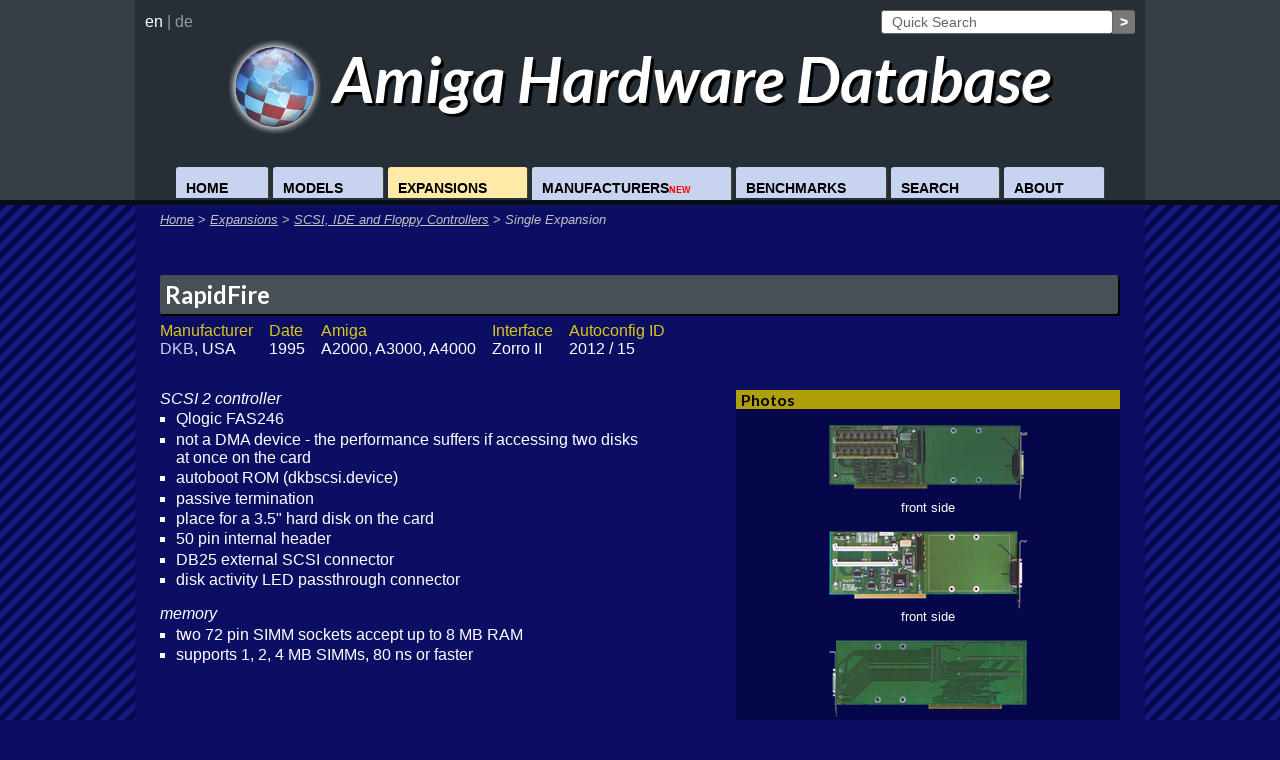

--- FILE ---
content_type: text/html; charset=ISO-8859-1
request_url: https://amiga.resource.cx/exp/rapidfire
body_size: 6761
content:
<html>
<head>
<title>DKB RapidFire - Amiga Hardware Database</title>
<meta name='keywords' content='amiga,hardware,DKB (15) RapidFire'>
<meta name='description' content='Amiga Hardware Database - DKB RapidFire'>
<meta http-equiv="content-type" content="text/html; charset=iso-8859-1">
<link rel="stylesheet" type="text/css" href="../css/main2.css" />
<link rel="stylesheet" type="text/css" href="../css/search.css" />
<link href='https://fonts.googleapis.com/css?family=Lato:700italic,700' rel='stylesheet' type='text/css'>
<script type="text/javascript" src="/js/searchbox_en.js"></script>
<script type="text/javascript" language="javascript">if (top != self) top.location.href = location.href;</script>
<script>(function(i,s,o,g,r,a,m){i['GoogleAnalyticsObject']=r;i[r]=i[r]||function(){(i[r].q=i[r].q||[]).push(arguments)},i[r].l=1*new Date();a=s.createElement(o), m=s.getElementsByTagName(o)[0];a.async=1;a.src=g;m.parentNode.insertBefore(a,m)  })(window,document,'script','//www.google-analytics.com/analytics.js','ga');ga('create', 'UA-3971897-1', 'auto');ga('send', 'pageview');</script></head>
<body>
<div id="page">
<div id="header">
<div id="header2">
<div id="logo">
<a href="/index.html" style="text-decoration: none;color:white;" title="Home">
<img src="../images2/logo.png"/> Amiga Hardware Database</a></div><ul id="nav">
<li class="navitem" id="nav-home"><a href="/index.html">Home</a></li>
<li class="navitem" id="nav-models"><a href="/models.html">Models</a></li>
<li class="navitem" id="nav-exp"><a class="navitem-active" href="/expansion.html">Expansions</a></li>
<li class="navitem" id="nav-comp"><a href="/manufacturer.html">Manufacturers<p>new</p></a></li>
<li class="navitem" id="nav-bench"><a href="/performance.html">Benchmarks</a></li>
<li class="navitem" id="nav-search"><a href="/search.pl">Search</a></li>
<li class="navitem" id="nav-about"><a href="/about.html">About</a></li>
</ul>
<div id="header-lang"><span id="header-lang-sel">en</span> | <a href="/expde/rapidfire">de</a></div>
	<div id="tfheader">		<form id="tfnewsearch" method="get" action="/search.pl">		        <input type="text" id="searchbox" class="tftextinput2" name="product" size="25" maxlength="120" value="Quick Search" title="Enter name of expansion"><input type="submit" value=">" class="tfbutton2">				<div id="suggestDiv"></div>							</form>		<div class="tfclear"></div>		</div></div></div>
<div id="breadcrumb">
<span class="breadcrumb-nav"><a href="/index.html">Home</a></span> > 
<span class="breadcrumb-nav"><a href="/expansion.html">Expansions</a></span> > 
<span class="breadcrumb-nav"><a href="/dir/scsi">SCSI, IDE and Floppy Controllers</a></span> > 
<span class="breadcrumb-nav">Single Expansion</span></div>
<div id="content-area"><div class="expansion"><div class="expheader"><div class="title"><a name="rapidfire" href="/exp/rapidfire">RapidFire</a></div></div>	<table class="basedata">		<tr valign="top"><td ><div class="th">Manufacturer</div><a href='/manuf/dkb'>DKB</a>, USA                 </td><td ><div class="th">Date</div>1995</td><td nowrap><div class="th">Amiga</div>A2000, A3000, A4000<br></td><td nowrap><div class="th">Interface</div>Zorro II<br></td><td nowrap><div class="th">Autoconfig ID</div>2012 / 15<br></td>
		</tr>		</table><div class="description"> <UL><I>SCSI 2 controller</I>
  <LI>Qlogic FAS246
  <LI>not a DMA device - the performance suffers if accessing two disks at once on the card
  <LI>autoboot ROM (dkbscsi.device)
  <LI>passive termination
  <LI>place for a 3.5&quot; hard disk on the card
  <LI>50 pin internal header
  <LI>DB25 external SCSI connector
  <LI>disk activity LED passthrough connector
 </UL>
 <UL><I>memory</I>
  <LI>two 72 pin SIMM sockets accept up to 8 MB RAM
  <LI>supports 1, 2, 4 MB SIMMs, 80 ns or faster
 </UL>

</div>	<div class="resources"><div class="photos resourcepart"><div class="sectionhead"><a name="tn_rapidfire">Photos</a></div>			<div class="sectioncontent"><div class="imgcontainer">	<a href='../photos/rapidfire,1' width="200" height="76" ><img src='../photos/thumbnails/rapidfire.png' alt="DKB RapidFire -  front side" title="DKB RapidFire -  front side" /></a><br />
<span class="caption"> front side</span></div><div class="imgcontainer">	<a href='../photos/rapidfire,2' width="200" height="79" ><img src='../photos/thumbnails/rapidfire-2.png' alt="DKB RapidFire -  front side" title="DKB RapidFire -  front side" /></a><br />
<span class="caption"> front side</span></div><div class="imgcontainer">	<a href='../photos/rapidfire,3' width="200" height="78" ><img src='../photos/thumbnails/rapidfire-back.png' alt="DKB RapidFire -  back side" title="DKB RapidFire -  back side" /></a><br />
<span class="caption"> back side</span></div></div></div>
		<div class="manual resourcepart">			<div class="sectionhead"><a name="man_rapidfire">Manual</a></div>			<div class="sectioncontent">			<ul><li><a href="../manual/RapidFire.pdf" onClick="var that=this;ga('send', 'event', { eventCategory: 'download', eventAction: 'manual',eventLabel:'RapidFire.pdf',eventValue: 491});setTimeout(function(){location.href=that.href;},400);return false;">RapidFire.pdf</a>
<br/><span class="diskdesc">Installation and User Guide </span><br/><span class="diskdata">491 kB </span>			</ul></div></div>
<div class="install resourcepart"><div class="sectionhead"><a name="sw_rapidfire">Driver / Installation Disk</a></div>			<div class="sectioncontent">			<ul><li><a href="../install/RapidFire-12.dms" onClick="var that=this;ga('send', 'event', { eventCategory: 'download', eventAction: 'install-disk',eventLabel:'RapidFire-12.dms',eventValue: 250});setTimeout(function(){location.href=that.href;},400);return false;">RapidFire-12.dms</a>
<br/><span class="diskdesc">install disk<br>RapidSet v1.2 (19.03.1996) </span><br/><span class="diskdata">250 kB </span><li><a href="http://www.l8r.net/install/hard_drive_cont/DKB_rapidfire.dms" onClick="var that=this;ga('send', 'event', { eventCategory: 'download', eventAction: 'install-disk',eventLabel:'DKB_rapidfire.dms (external source)',eventValue: 261});setTimeout(function(){location.href=that.href;},400);return false;">DKB_rapidfire.dms</a>
<br/><span class="disksource">Installer's Heaven </span><br/><span class="diskdesc">install disk </span><br/><span class="diskdata">261 kB </span>			</ul></div></div>
<div class="adcoll resourcepart"><div class="sectionhead"><a name="ad_rapidfire">Vintage Advert</a></div>			<div class="sectioncontent"><div class="imgcontainer"><a href="../adcoll/adcoll.pl?id=rapidfire&pg=1&lang=en"><img src="../adcoll/thumbnails/DKB_1995-11.jpg" /></a><br /><span class="caption">Advert (US)<br/>1995-11</span></div></div></div>
 </div></div><br></div><div id="footer"><div id="footer2"></div></div>

--- FILE ---
content_type: text/css
request_url: https://amiga.resource.cx/css/search.css
body_size: 5340
content:
#searchheadline {
	width:100%;
	text-align:center;
	font-size: large;
	font-family: 'Lato', sans-serif;
	margin-bottom:1.5em;
	font-style: italic;
}

.expansion {  
	border: 0px solid green; 

	margin-left: auto;
	margin-right: auto;
	clear: both;
	overflow: hidden;
	margin-top: 1em;
	margin-bottom: 2em;
	padding: 0em 0em;	
}

/* ============================= HEADER ============================= */
/* ================================================================== */

.expheader {
	border: 0px solid red;
	/* background-color: #06084E; 	padding: 1em;*/
	/*border-bottom: 4px solid white;	*/
	position:relative;
	overflow: hidden; /* This will force the container to respect the height of all elements within it, regardless of floating elements.*/
		background-color: #485057;
	padding: 5px;
	margin-right:2px;
    -moz-border-radius: 2px;
    -webkit-border-radius: 2px;
    border-radius: 2px;	
	-moz-box-shadow: 2px 2px 0 #000000;
	-webkit-box-shadow: 2px 2px 0 #000000;
	box-shadow: 2px 2px 0 #000000;
}

.title {
	font-size: x-large;
	font-family: 'Lato', sans-serif;	
	float: left;

}

.title a,
.title a:hover, 
.title a:link, 
.title a:active, 
.title a:visited {
	color: white;
	text-decoration: none;
}

.exptag {
	float: right;
	font-size: small;
	color: black;
	background-color: silver;
	padding: 3px 10px;
	margin-right: 3px;
	margin-top: 3px;
    -moz-border-radius: 2px;
    -webkit-border-radius: 2px;
    border-radius: 2px;	
}

@media all and (max-width: 900px) {
.basedata {
	border: 0px solid green;	
	/*border-spacing: 10px;*/
	border-collapse: collapse;
	clear: both;
	font-size:small;
}
}

.basedata {
	border: 0px solid green;	
	/*border-spacing: 10px;*/
	border-collapse: collapse;
	clear: both;
}
.basedata td {
	padding: 0.5em 0.5em 1em 0.5em;
}

.basedata td:first-child {
	padding: 0.5em 0.5em 1em 0em;
}

.basedata td .th {
	color: #D9C71D;
}


/* ========================== DESCRIPTION =========================== */
/* ================================================================== */
.description {
	/*width: 50%;*/
	float: left;
	border: 0px solid orange;

	margin-top: 1em;
	min-width: 10em;
	max-width: 50%;
}

@media all and (max-width: 900px) {
.description {
	/*width: 50%;*/
	float: left;
	border: 0px solid orange;

	margin-top: 1em;
	max-width: 100%;
}
}
.description ul {
	padding: 8px;
	margin: 0px;
	margin-left: 1em;
	padding:0px 0px 1em 0px;
	list-style-type: square ;
}

.description ul i {
	/*color: #C7D3EF;*/
	/*color: #D9C71D;*/
	margin-left: -1em;
	/*font-size: large;*/
	/*font-style: italic;*/

}

.description ul li {
	margin-top: 0.15em;
}

.description ul table td{
	/*font-size: small;*/
	font-family: monospace;
}

/* =========================== RESOURCES ============================ */
/* ================================================================== */
.resources {
	float:right;
	/*width: 40%;*/
	/*background-color: #373f46; */
	background-color: #05074A; 
	border: 0px solid #01032C;	
	padding: 0px;
	margin-top: 1em;
	min-width: 220px;
	/*max-width: 40%;*/
	width: 40%;
	border: 0px solid #C7D3EF;

}

@media all and (max-width: 900px) {
.resources {
	float:left;
	width: 100%;
}
}

.resourcepart {
	border: 0px solid yellow;
	margin: 0px 0px 1em 0px; 
	overflow: hidden;
}

.sectionhead {
	/*border-bottom: 2px solid #D9C71D;
	border-top: 2px solid #D9C71D;	
	color: #D9C71D;*/
	background-color: #AF9F09 /*C7D3EF*/;
    padding: 0px 5px;
	
	clear:both;
	text-align:left;

	color:black;
	font-family: 'Lato', sans-serif;
	position:relative;

}
.sectionhead a,
.sectionhead a:hover,
.sectionhead a:link,
.sectionhead a:focus {
	text-decoration:none;
	cursor: default;
	color:black;
}
.sectioncontent {
	margin: 0px 10px 0em 10px; 
}

.photos {
	text-align:center;
}

.photos img {
    /*padding: 5px 5px 0px 5px;*/
	margin: 15px 10px 0px 10px;
}	

.adcoll {
	text-align:center;
	
}

.adcoll img {
    /*padding: 5px 5px 0px 5px;*/
	margin: 15px 10px 0px 10px;
	max-height:100px; 
	max-width:80%;
}	

.caption {
	font-size: small;
	margin: 0 7px;
}

.imgcontainer {
	overflow: hidden;
	display: inline-block;
	vertical-align: top;
	text-align:center;
	
	/* For IE 7 */
	zoom: 1;
	*display: inline;
}

.install,.manual,.benchmark {
	text-align:left;
}
	


.manual ul {
	padding: 0px;
	margin: 0px;
	margin-left: 1em;
	padding:0px 0px 1em 0px;
	list-style-type: square ;	
	font-size: small;		
}

.benchmark ul {
	padding: 0px;
	margin: 0px;
	margin-left: 1em;
	padding:0px 0px 1em 0px;
	list-style-type: square ;	
}

.install u1l {
	padding: 0px;
	margin: 0px;
	margin-left: 0.5em;
	margin-right: 0.5em;
	list-style-type: none ;	

}
.install ul {
	padding: 0px;
	margin: 0px;
	margin-left: 1em;
	padding:0px 0px 1em 0px;
	list-style-type: square ;	
	font-size: small;	
}
.install u1l li {
	float:left;
	border: 0px solid green;
	max-width: 25em;
	font-size: small;
	/*background-color: #272A97;*/
	min-width: 10em;	
	min-height: 7em;	
	padding:10px 5px 5px 5px;
	margin: 5px;
	border: 2px solid #c7d3ef;
	text-align:center;
}

.install ul li {
	margin-top:10px;
}

.install ul li a {
	/*color: transparent;*/
	font-size: medium;

}

.manual ul li a {
	/*color: transparent;*/
	font-size: medium;

}

.manual ul li {
	margin-top:10px;
}

.benchmark ul li {
	margin-top:10px;
}

.diskdesc {

}
.diskdata,
.disksource {
	color:#D9C71D;
	font-size: small;
}







--- FILE ---
content_type: text/plain
request_url: https://www.google-analytics.com/j/collect?v=1&_v=j102&a=1792818830&t=pageview&_s=1&dl=https%3A%2F%2Famiga.resource.cx%2Fexp%2Frapidfire&ul=en-us%40posix&dt=DKB%20RapidFire%20-%20Amiga%20Hardware%20Database&sr=1280x720&vp=1280x720&_u=IEBAAEABAAAAACAAI~&jid=498546225&gjid=249492979&cid=1246278605.1768729611&tid=UA-3971897-1&_gid=1742792716.1768729611&_r=1&_slc=1&z=76932460
body_size: -451
content:
2,cG-D1WW90SP03